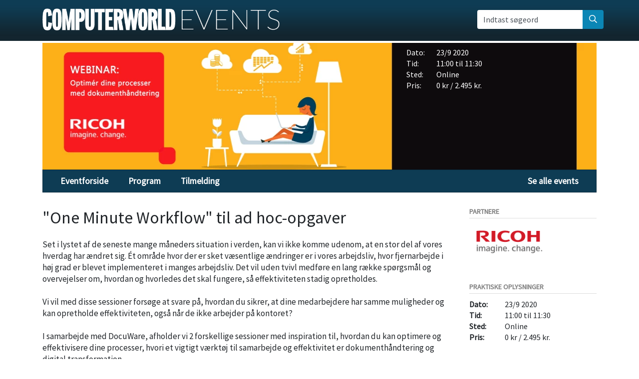

--- FILE ---
content_type: text/html; charset=UTF-8
request_url: https://computerworldevents.dk/1006/docuware2
body_size: 5019
content:
			<!DOCTYPE html>
<html class="theme_default" lang="da">
	<head>
		<meta charset="UTF-8">
		<title>WEBINAR: Optimér dine processer med dokumenthåndtering - Del 2</title>
		<!--<meta name="viewport" content="width=device-width, initial-scale=1.0">-->
		<meta name="viewport" content="width=device-width, initial-scale=1, shrink-to-fit=no">
		<meta name="robots" content="unavailable_after:23-Sep-2020 00:00:00 CET" />
					<meta name="description" content="De seneste mange måneder har givet os alle en helt ny opfattelse af arbejdspladsen. Fjernarbejde forventes at blive en del af den nye hverdag, som vi alle kigger ind i. Det har været en øjenåbner for mange, men det har også givet os vigtig læring - hvordan sikrer du, at dine medarbejdere har samme muligheder og kan opretholde effektiviteten, også når de ikke arbejder på kontoret?" />
				
		<meta property="og:image" content="https://computerworldevents.dk/fil/185632" />
		<link rel="stylesheet" href="/common/bootstrap-4.5.3/bootstrap.min.css">

		<link href="https://fonts.googleapis.com/css?family=Source+Sans+Pro&display=swap" rel="stylesheet">
		
		<link href="/images/favicon.ico" rel="SHORTCUT ICON" />

		<link type="text/css" rel="stylesheet" href="/minified/css/v/7569/" />

		<!-- The initial config of Consent Mode. Skal komme før cookieinformation. -->
		<script type="text/javascript">
			window.dataLayer = window.dataLayer || [];
			function gtag() {
				dataLayer.push(arguments);
			}
			gtag('consent', 'default', {
				ad_storage: 'denied',
				ad_user_data: 'denied',
				ad_personalization: 'denied',
				analytics_storage: 'denied',
				wait_for_update: 500,
			});
			gtag('set', 'ads_data_redaction', true);
		</script>

		<script id="CookieConsent" src="https://policy.app.cookieinformation.com/uc.js" data-culture="DA" data-gcm-version="2.0" type="text/javascript"></script>

		<script type="text/javascript" src="/minified/javascript/v/7569/"></script>
		<!--[if lt IE 9]>
		      <script src="https://oss.maxcdn.com/libs/html5shiv/3.7.0/html5shiv.js"></script>
		      <script src="https://oss.maxcdn.com/libs/respond.js/1.3.0/respond.min.js"></script>
		    <![endif]-->

		<script src="/common/bootstrap-4.5.3/bootstrap.min.js"></script>

		<!-- Global site tag (gtag.js) - Google Analytics -->
		<script async src="https://www.googletagmanager.com/gtag/js?id=UA-40219107-1"></script>
		<script>

			window.dataLayer = window.dataLayer || [];
			function gtag(){dataLayer.push(arguments);}
			gtag('js', new Date());

			gtag('config', 'UA-40219107-1');

		</script>



		
				<input type="hidden" id="event_eventid" value="1006">
		<input type="hidden" id="event_shortname" value="docuware2">

		<script defer data-domain="computerworldevents.dk" src="https://plausible.io/js/plausible.js"></script>
</head>
<body class="theme_default">

<header class="topOfPage">
	<div class="outer">
		<div class="inner">
			<div class="container">
					<div class="row">

						<div class="col-12">

							<div class="row">

								<div class="col-12 col-md-8 col-lg-9">

								<div class="logo">
									<a href="https://computerworldevents.dk" alt="Gå til forsiden">
										<img src="/images/cwevents_logo_header_v2_white.png" class="img-fluid" alt="Computerworld logo" width="475" height="45"/>
									</a>
								</div>

								</div>

								<form class="col-12 col-md-4 col-lg-3 form-inline mt-4 mt-md-1 pr-xl-0 justify-content-end" action="/soeg" method="get" id="searchForm">

									<div class="input-group">

										<div class="form-label-group w-fullwidth">
											<input type="text" id="search" value="" autocomplete="off" class="form-control" name="q" style="border: none; border-top-right-radius: 0; border-bottom-right-radius: 0;" placeholder="Indtast søgeord">
											<label for="search">Indtast søgeord</label>
										</div>
										<div class="input-group-append mb-0">
											<button class="btn btn-search text-white" aria-label="søg" type="submit">
												<i class="far fa-search"></i>
											</button>
										</div>
									</div>

								</form>




							</div>

						</div>

					</div>

			</div>
		</div>
	</div>
</header>
<div class="container main">

	
		<div class="row ">
		<div class="col-12">
			<header>
				<div class="eventTopPicture d-none d-md-block">

					
						<div class="practicalInfo col-4 col-lg-4 hidden-xs pt-0 pb-0">
							<div class="row info ml-1 mt-2">
								<div class="col-3 col-md-2">Dato: </div>
								<div class="col-9 col-md-10">23/9 2020</div>

								<div class="col-3 col-md-2">Tid:</div>
								<div class="col-9 col-md-10">11:00 til 11:30</div>

								<div class="col-3 col-md-2">Sted: </div>
								<div class="col-9 col-md-10">
																																										Online
																														 <br>

																										</div>

								<div class="col-3 col-md-2"> Pris:  </div>
								<div class="col-8 col-sm-10">
																			0 kr / 2.495 kr.																		</div>
							</div>
						</div>

													<img src="/fil/185637?width=1130&height=255&focus=1" width="1130" height="255" alt="event billede" loading="lazy">
											
				</div>
			</header>

		</div>
	</div>
	
	<div id="eventMenuContainer" style="display: block;">

		<nav class="col-md-12 eventMenu">
			<ul class="clearfix d-none d-md-block">
												<li>
					<a href="https://computerworldevents.dk/1006/docuware2/" class=" active  target_ ">
						Eventforside
					</a>
				</li>
								<li>
					<a href="https://computerworldevents.dk/1006/docuware2/program" class="   target_program ">
						Program
					</a>
				</li>
								<li>
					<a href="https://computerworldevents.dk/1006/docuware2/tilmelding" class="   target_tilmelding ">
						Tilmelding
					</a>
				</li>
												<li class="toAllEvents"><a href="https://computerworldevents.dk/alle-events">Se alle events</a></li>
			</ul>
			<div class="selectMenu visible-xs d-md-none">

				<div class="form-group mb-2">
					<div class="input-group-sm">
						<select class="form-control" id="nav" name="nav" onchange="_default.mobile.mobileMenuChange(this);">
																																											<option value="https://computerworldevents.dk/1006/docuware2/" data-item=""  selected="selected"  >Eventforside</option>
														<option value="https://computerworldevents.dk/1006/docuware2/program" data-item="program"    >Program</option>
														<option value="https://computerworldevents.dk/1006/docuware2/tilmelding" data-item="tilmelding"    >Tilmelding</option>
														<option value="/alle-events">Se alle events</option>
																					</select>
					</div>
				</div>


			</div>
		</nav>
	</div>


	<div class="row">
			<div class="col-12 col-md-9 colLeft">
			<div id="event_frontpage">
	<h1>&quot;One Minute Workflow&quot; til ad hoc-opgaver
			</h1>
	<div class="row practicalInfoMobile d-md-none">
		<div class="col-2 head">Dato: </div><div class="col-10 ">23/9 2020</div>
		<div class="col-2 head">Sted: </div><div class="col-10 ">

														Online
									
	</div>
		<div class="col-2 head">Pris: </div><div class="col-10 ">0 kr / 2.495 kr.</div>
	</div>

	<p class="description">Set i lystet af de seneste mange måneders situation i verden, kan vi ikke komme udenom, at en stor del af vores hverdag har ændret sig. Ét område hvor der er sket væsentlige ændringer er i vores arbejdsliv, hvor fjernarbejde i høj grad er blevet implementeret i manges arbejdsliv. Det vil uden tvivl medføre en lang række spørgsmål og overvejelser om, hvordan og hvorledes det skal fungere, så effektiviteten stadig opretholdes.<br /><br />Vi vil med disse sessioner forsøge at svare på, hvordan du sikrer, at dine medarbejdere har samme muligheder og kan opretholde effektiviteten, også når de ikke arbejder på kontoret?<br /><br />I samarbejde med DocuWare, afholder vi 2 forskellige sessioner med inspiration til, hvordan du kan optimere og effektivisere dine processer, hvori et vigtigt værktøj til samarbejde og effektivitet er dokumenthåndtering og digital transformation.<br /><br />Vi vil med denne session give dig indblik i, hvordan du kan optimere dine processer, skabe effektive workflows og holde styring på dine dokumenter fra ét samlet program. Dette vil i høj grad opretholde og på nogle punkter øge effektiviteten på arbejdspladsen, når ALT er samlet. <br /><br />Ved at deltage i denne session vil DU høre om følgende råd og vejledninger til øget effektivisering og optimering af dine processer:<br /><br /><ul><li>Send forespørgsler, korte spørgsmål eller godkendelser direkte til den ansvarlige medarbejdere</li><li>Hold styr på dine forskellige dokumenter med en simpel liste- og mappestruktur</li><li>Giv hurtigt et eller flere dokumenter et "stempel", så du kan komme videre i teksten</li></ul><br /><b>Taler:</b><br /><table style="width: 634px;"><tbody><tr><td style="width: 503.167px;"><img src="https://www.computerworld.dk/fil/185628" alt="" /></td></tr><tr><td style="width: 503.167px;"><b>David Malan</b><br />Regional Sales Director of South Africa<br />DocuWare</td></tr></tbody></table><br /><b>Del 1 afholdes den 16. september - <a href="https://computerworldevents.dk/1003/docuware" target="_blank">se mere her</a></b></p>

			<div class="row cover-speakers">

				<div class="col-12 px-4">
					<div class="row mt-0 mt-lg-3">

												
						
					</div>

				</div>
			</div>

			<a href="#" onclick="_default.mobile.showProgram(); return false;" class="submitButton mobileToggle visible-xs d-md-none">Se program</a>
		<div class="programContainer d-none d-md-block">
			<div class="eventProgram">

	<input type="hidden" name="isControlpanel" value="0">

									

	
		
	<div id="program">
		<div class="inner">
						
						
										</div>
		</div>

		
	</div>
		</div>
	

			<!--  <a href="/1006/docuware2/tilmelding" class="submitButton mobileToggle visible-xs">Tilmeld dig event</a> -->
		<div class="registrationContainer hidden-xs d-none d-md-block">
			<div class="noForm"><h3>Tilmeldingen er lukket</h3> Du kan ikke længere tilmelde dig dette event</div>
					</div>
	
</div>
		</div>
				<div class="col-12 col-md-3 col-md-push-1 colRight">
			<div class="inner">
				<div class="blocks_right">

					<!-- sponsors block -->


<div id="blockSponsors" class="block  partnerlist">


	
			<h6>Partnere
					</h6>

		<div class="row">
							<div class="col-12">
					<a href="/1006/docuware2/sponsorer/ricoh" class="partner" data-partnername="Ricoh">
						<div class="sponsor " style="clear_both;">
							<div class="logo">
								<img src="/fil/146811?&focus=1" alt="Ricoh" loading="lazy" data-tooltip-content="Klik for at læse om Ricoh">
							</div>
						</div>
					</a>
				</div>
					</div>
	
	

</div>


											<div class="canStickToWindow">


						<div class="block margintop dateTime">

							<h6>
							Praktiske Oplysninger							</h6>
							<div class="row">
								<div class="col-2 col-sm-3 head">Dato: </div><div class="col-10 col-sm-9">23/9 2020</div>
								<div class="col-2 col-sm-3 head">Tid: </div><div class="col-10 col-sm-9 eventTime">11:00 til 11:30</div>
								<div class="col-2 col-sm-3 head">Sted: </div><div class="col-10 col-sm-9">
																																										Online
																				<br/>									
									<div>
																													</div>
								</div>
								<div class="col-2 col-sm-3 head">Pris: </div><div class="col-10 col-sm-9">0 kr / 2.495 kr.</div>
															</div>
						</div>
						<div class="block registrationButton">
													</div>

						<div id="googleMapContainer" class="hidden-xs d-none d-md-block"></div>

														
						<div class="block margintop">
							<h6 class="notranslate">Change language</h6>
							<div id="translateElement"></div>
						</div>

													<div class="block margintop categories">
								<h6>Event Kategorier</h6>
																	<div class="col-12">
										<a class="btn btn-default categoryButton " href="/kategori/sikkerhed">Sikkerhed (13)</a>
									</div>

																	<div class="col-12">
										<a class="btn btn-default categoryButton " href="/kategori/infrastruktur">Infrastruktur (8)</a>
									</div>

																	<div class="col-12">
										<a class="btn btn-default categoryButton " href="/kategori/jura">Jura (5)</a>
									</div>

																	<div class="col-12">
										<a class="btn btn-default categoryButton " href="/kategori/digital-transformation">Digital transformation (11)</a>
									</div>

																	<div class="col-12">
										<a class="btn btn-default categoryButton isactiveCategory" href="/kategori/it-loesninger">It-løsninger (6)</a>
									</div>

																	<div class="col-12">
										<a class="btn btn-default categoryButton " href="/kategori/andre-events">Andre events (5)</a>
									</div>

																<div class="clear"></div>
							</div>
						
													<div class="block margintop similarevents">
								<h6>Relaterede events</h6>
																	<div class="col-12">
										<a class="" href="https://computerworldevents.dk/1601/copilot-i-praksis-saadan-bruger-du-ai-med-microsoft-365">Copilot i praksis: Sådan får du mest ud af AI</a><hr>
									</div>

																	<div class="col-12">
										<a class="" href="https://computerworldevents.dk/1625/dynamics-363-navision_26">Business Central: AI, Power Apps og branchemoduler</a><hr>
									</div>

																	<div class="col-12">
										<a class="" href="https://computerworldevents.dk/1591/digital-innovation-transformation-summit-2026">Digital Innovation &amp; Transformation Summit 2026</a><hr>
									</div>

																	<div class="col-12">
										<a class="" href="https://computerworldevents.dk/1675/derfor-skal-du-videre-fra-ax">Derfor skal du videre fra Dynamics AX – og sådan gør du</a><hr>
									</div>

																	<div class="col-12">
										<a class="" href="https://computerworldevents.dk/1592/sap-excellence-day-2026">SAP Excellence Day 2026</a><hr>
									</div>

																<div class="clear"></div>
							</div>
						
					</div>

				</div>
			</div>

		</div>
				</div>
			 	</div>

<footer class="default">
	<div class="container">
		<div class="row">

			<div class="col-6 col-sm-4">
				Computerworld Events<br/>
				Hørkær 18<br/>
				2730 Herlev<br/>
				Telefon: <a href="tel:+4577300222" style="color: #ddd">77 300 222</a><br/>
				E-mail: <a href="mailto:events@cw.dk" style="color: #ddd">events@cw.dk</a><br/>
				CVR: 65970414
			</div>

			<div class="col-6 col-sm-4">
				<ul>
					<li><a href="https://computerworldevents.dk/alle-events">Alle events og konferencer</a></li>
					<li><a href="https://computerworldevents.dk/det-faar-du-ud-af-at-deltage">Det siger deltagerne</a></li>
					<li><a href="https://computerworldevents.dk/det-siger-partnerne">Det siger partnerne</a></li>
					<li><a href="https://computerworldevents.dk/om-computerworld-events">Om Computerworld Events</a></li>
					<li><a href="https://computerworldevents.dk/tidligere-events">Tidligere afholdte events</a></li>
					<li><a href="javascript:cookieConsent.showPopup();">Cookie-samtykke</a></li>
				</ul>
			</div>

			<div class="col-12 col-sm-4">
				<ul>
																		<li>
						<a href="https://computerworldevents.dk/1006/docuware2/"  class="active" >
						Eventforside
						</a>
					</li>
										<li>
						<a href="https://computerworldevents.dk/1006/docuware2/program"   >
						Program
						</a>
					</li>
										<li>
						<a href="https://computerworldevents.dk/1006/docuware2/tilmelding"   >
						Tilmelding
						</a>
					</li>
					
												</ul>
			</div>

		</div>
	</div>
</footer>

<script>
    cookieConsent.init();
    _site.googleTranslate.init();
</script>


<script type="text/javascript">
	linkedin_data_partner_id = "351561";
	cookieConsent.on('marketing', function() {
		(function () {
			var s = document.getElementsByTagName("script")[0];
			var b = document.createElement("script");
			b.type = "text/javascript";
			b.async = true;
			b.src = "https://snap.licdn.com/li.lms-analytics/insight.min.js";
			s.parentNode.insertBefore(b, s);
		})();
	});
</script>
<noscript>
	</noscript>
	<script type="text/javascript">
		_default.init();

	
	    //
	    _program.init();
	    	_program.tracks.sessions.preSelectSessions( []);
   	
	</script>

			<script type="application/ld+json">
		{"@context":"https://schema.org","@type":"Event","name":"WEBINAR: Optim\u00e9r dine processer med dokumenth\u00e5ndtering - Del 2","eventAttendanceMode":"https://schema.org/OfflineEventAttendanceMode","startDate":"2020-09-23T09:00","endDate":"2020-09-23T09:30","eventStatus":"https://schema.org/EventScheduled","description":"De seneste mange m\u00e5neder har givet os alle en helt ny opfattelse af arbejdspladsen. Fjernarbejde forventes at blive en del af den nye hverdag, som vi alle kigger ind i. Det har v\u00e6ret en \u00f8jen\u00e5bner for mange, men det har ogs\u00e5 givet os vigtig l\u00e6ring - hvordan sikrer du, at dine medarbejdere har samme muligheder og kan opretholde effektiviteten, ogs\u00e5 n\u00e5r de ikke arbejder p\u00e5 kontoret?","organizer":{"@type":"Organization","name":"Computerworld Events","url":"https://computerworldevents.dk"},"performer":{"@type":"PerformingGroup","name":"Computerworld Events"},"location":{"@type":"Place","name":"Online","address":{"@type":"PostalAddress","streetAddress":"","addressLocality":"Online","postalCode":"","addressRegion":"","addressCountry":"DA"}},"image":["https://computerworldevents.dk/fil/185637"],"offers":{"@type":"Offer","url":"https://computerworldevents.dk/1006/docuware2","price":"0","priceCurrency":"DKK","availability":"https://schema.org/InStock","validFrom":"1990-01-01T:00:00:00"}}
		</script>
	
</body>
</html>
	